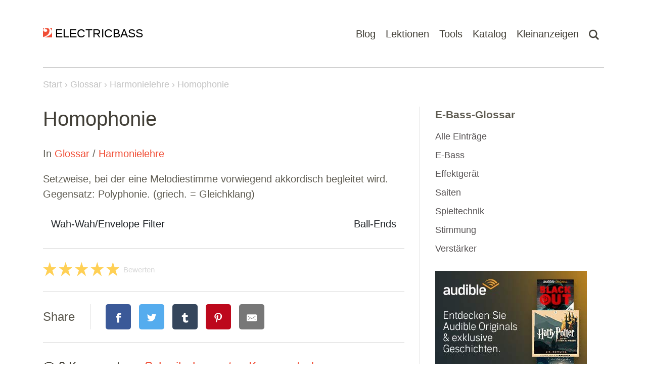

--- FILE ---
content_type: text/html; charset=UTF-8
request_url: https://www.electricbass.ch/glossar/harmonielehre/homophonie
body_size: 21649
content:
<!DOCTYPE html>
<html lang="de" style="scroll-behavior: auto !important;">
<head>
            <script async src="https://www.googletagmanager.com/gtag/js?id=UA-2624727-1"></script>
        <script>
          window.dataLayer = window.dataLayer || [];
          function gtag(){dataLayer.push(arguments);}
          gtag('js', new Date());
          gtag('config', 'UA-2624727-1');
        </script>
        <meta charset="UTF-8">
    <meta http-equiv="X-UA-Compatible" content="IE=edge">
    <meta name="viewport" content="width=device-width, initial-scale=1">
    <link rel="shortcut icon" type="image/x-icon" href="/favicon.ico">
    <link rel="shortcut icon" href="/favicon.ico">
    <meta name="csrf-param" content="_csrf">
<meta name="csrf-token" content="BW8mCMEZNM0TthOYUuh1mNInt9hJQsrcS-cVbyASVNswBxRYu057vmP6UatikjfCnkj0sToD-ukJtnMWE1cOnA==">
            <title>Homophonie | Harmonielehre | Glossar | Electricbass.ch</title>
        <link href="/assets/40150b2/main.min.css?v=1769446788" rel="stylesheet">
<link href="/assets/40150b2/unpoly.min.css?v=1769446788" rel="stylesheet"></head>
<body class="controller-glossar action-glossar-view" itemscope itemtype="http://schema.org/WebPage">
<main role="main">
        <nav class="navbar">
        <div class="container">
            <a class="navbar__logo" href="/">
                <img src="/img/logo.png" alt="Logo" width="21" height="21">
                <span>ELECTRICBASS</span>
            </a>
            <ul class="navbar__menu">
                <li class="navbar__menu-item">
                    <a class="navbar__menu-link" href="/blog">Blog</a>
                </li>
                <li class="navbar__menu-item navbar-dropdown">
                    <a class="navbar__menu-link navbar-dropdown__button" href="#">Lektionen</a>
                    <ul class="navbar-dropdown__content">
                        <li class="navbar-dropdown-item"><a href="/lektionen/fitness">Fitness</a></li>
                        <li class="navbar-dropdown-item"><a href="/lektionen/tonleiter">Tonleitern</a></li>
                        <li class="navbar-dropdown-item"><a href="/lektionen/bassriff">Bass-Riffs</a></li>
                        <li class="navbar-dropdown-item"><a href="/lektionen/rhythmik">Rhythmik</a></li>
                        <li class="navbar-dropdown-item"><a href="/lektionen/arpeggio">Arpeggios</a></li>
                        <li class="navbar-dropdown-item"><a href="/lektionen/blues">Blues</a></li>
                        <li class="navbar-dropdown-item"><a href="/lektionen/harmonielehre">Harmonielehre</a></li>
                        <li class="navbar-dropdown-item"><a href="/lektionen/walking-bass">Walking Bass</a></li>
                    </ul>
                </li>
                <li class="navbar__menu-item navbar-dropdown">
                    <a class="navbar__menu-link navbar-dropdown__button" href="#">Tools</a>
                    <ul class="navbar-dropdown__content">
                        <li class="navbar-dropdown-item"><a href="/tools/fingersaetze">Fingersätze</a></li>
                        <li class="navbar-dropdown-item"><a href="/tools/metronom">Metronom</a></li>
                        <li class="navbar-dropdown-item"><a href="/tools/notenpapier">Notenpapier</a></li>
                    </ul>
                </li>
                <li class="navbar__menu-item navbar-dropdown">
                    <a class="navbar__menu-link navbar-dropdown__button" href="#">Katalog</a>
                    <ul class="navbar-dropdown__content">
                        <li class="navbar-dropdown-item"><a href="/katalog/lehrbuecher">Lehrbücher</a></li>
                        <li class="navbar-dropdown-item"><a href="/katalog/dvds">Lehrbücher mit DVDs</a></li>
                        <li class="navbar-dropdown-item"><a href="/katalog/buecher">Bücher zum Thema Bass</a></li>
                        <li class="navbar-dropdown-item"><a href="/katalog/alben">Bass-Alben</a></li>
                        <li class="navbar-dropdown-item"><a href="/videos">Bass-Videos</a></li>
                        <li class="navbar-dropdown-item"><a href="/websites">Bass-Websites</a></li>
                        <li class="navbar-dropdown-item"><a href="/katalog/hersteller">Bass-Hersteller</a></li>
                    </ul>
                </li>
                <li class="navbar__menu-item">
                    <a class="navbar__menu-link" href="/kleinanzeigen">Kleinanzeigen</a>
                </li>
                <li class="navbar__menu-item navbar-dropdown">
                    <a class="navbar__menu-link" href="#"><img class="navbar-dropdown__button" src="/img/search.png" alt="Suchen" height="21"></a>
                    <ul class="navbar-dropdown__content">
                        <li class="navbar-dropdown-item">
                            <form class="search" action="/suche" method="get">
                                <input class="search__input navbar-dropdown__search" type="text" name="term" placeholder="Suchen nach...">
                                <input class="search__submit" type="submit" value="Suchen">
                            </form>
                        </li>
                    </ul>
                </li>
            </ul>
        </div>
    </nav>

    <div class="container navbar-border-bottom"><div class="border"></div></div>

        <div class="container breadcumbList">
        <a class="breadcumbList__home" href="javascript:window.location.href='/'">Start</a>
        <ol vocab="https://schema.org/" typeof="BreadcrumbList">
                                            <li property="itemListElement" typeof="ListItem">
                    <a property="item" typeof="WebPage" href="/glossar">
                    <span property="name">Glossar</span></a>
                    <meta property="position" content="1">
                </li>
                                                                            <li property="itemListElement" typeof="ListItem">
                    <a property="item" typeof="WebPage" href="/glossar/harmonielehre">
                    <span property="name">Harmonielehre</span></a>
                    <meta property="position" content="2">
                </li>
                                                                                            <li property="itemListElement" typeof="ListItem">
                    <span property="name">Homophonie</span>
                    <meta property="position" content="3">
                </li>
                                    </ol>
    </div>
    
    
    <div class="container container--content">
            <div class="row">
        <div class="col-md-8 content-wrap">
            
<div class="content">

    <h1>Homophonie</h1>
    
    <p>In <a href="/glossar">Glossar</a> / <a href="/glossar/harmonielehre">Harmonielehre</a></p>

    
    <p>Setzweise, bei der eine Melodiestimme vorwiegend akkordisch begleitet wird. Gegensatz: Polyphonie.
(griech. = Gleichklang)</p>

    <ul class="pager">
                    <li class="next">
                <a class="button button--small" href="/glossar/saiten/ball-ends">Ball-Ends</a>            </li>
                            <li class="previous">
                <a class="button button--small" href="/glossar/effektgeraet/wah-wah-envelope-filter">Wah-Wah/Envelope Filter</a>            </li>
            </ul>

    
</div>


<div class="rating" data-count="0" data-stars="0" data-context="glossar" data-id="165">
    <svg viewBox="0 0 23 25" class="rating__star" data-rating="1">
        <polygon points="9.9, 1.1, 3.3, 21.78, 19.8, 8.58, 0, 8.58, 16.5, 21.78" style="fill-rule:nonzero;"/>
    </svg>
    <svg viewBox="0 0 23 25" class="rating__star" data-rating="2">
        <polygon points="9.9, 1.1, 3.3, 21.78, 19.8, 8.58, 0, 8.58, 16.5, 21.78" style="fill-rule:nonzero;"/>
    </svg>
    <svg viewBox="0 0 23 25" class="rating__star" data-rating="3">
        <polygon points="9.9, 1.1, 3.3, 21.78, 19.8, 8.58, 0, 8.58, 16.5, 21.78" style="fill-rule:nonzero;"/>
    </svg>
    <svg viewBox="0 0 23 25" class="rating__star" data-rating="4">
        <polygon points="9.9, 1.1, 3.3, 21.78, 19.8, 8.58, 0, 8.58, 16.5, 21.78" style="fill-rule:nonzero;"/>
    </svg>
    <svg viewBox="0 0 23 25" class="rating__star" data-rating="5">
        <polygon points="9.9, 1.1, 3.3, 21.78, 19.8, 8.58, 0, 8.58, 16.5, 21.78" style="fill-rule:nonzero;"/>
    </svg>
    <span class="rating__text rating__text--hidden">
        <span class="rating__textAverage">0.0</span>
        bei
        <span class="rating__textCount">0</span>
        Stimmen
    </span>
    <span class="rating__empty ">Bewerten</span>
</div>

<div class="socialbar">

    <h2 class="socialbar__title">Share</h2>

    
    <!-- Sharingbutton Facebook -->
    <a class="resp-sharing-button__link" href="https://facebook.com/sharer/sharer.php?u=https%3A%2F%2Fwww.electricbass.ch%2Fglossar%2Fharmonielehre%2Fhomophonie" target="_blank" rel="noopener" aria-label="">
        <div class="resp-sharing-button resp-sharing-button--facebook resp-sharing-button--small"><div aria-hidden="true" class="resp-sharing-button__icon resp-sharing-button__icon--solid">
                <svg xmlns="http://www.w3.org/2000/svg" viewBox="0 0 24 24"><path d="M18.77 7.46H14.5v-1.9c0-.9.6-1.1 1-1.1h3V.5h-4.33C10.24.5 9.5 3.44 9.5 5.32v2.15h-3v4h3v12h5v-12h3.85l.42-4z"/></svg>
            </div>
        </div>
    </a>

    <!-- Sharingbutton Twitter -->
    <a class="resp-sharing-button__link" href="https://twitter.com/intent/tweet/?text=Homophonie&amp;url=https%3A%2F%2Fwww.electricbass.ch%2Fglossar%2Fharmonielehre%2Fhomophonie" target="_blank" rel="noopener" aria-label="">
        <div class="resp-sharing-button resp-sharing-button--twitter resp-sharing-button--small"><div aria-hidden="true" class="resp-sharing-button__icon resp-sharing-button__icon--solid">
                <svg xmlns="http://www.w3.org/2000/svg" viewBox="0 0 24 24"><path d="M23.44 4.83c-.8.37-1.5.38-2.22.02.93-.56.98-.96 1.32-2.02-.88.52-1.86.9-2.9 1.1-.82-.88-2-1.43-3.3-1.43-2.5 0-4.55 2.04-4.55 4.54 0 .36.03.7.1 1.04-3.77-.2-7.12-2-9.36-4.75-.4.67-.6 1.45-.6 2.3 0 1.56.8 2.95 2 3.77-.74-.03-1.44-.23-2.05-.57v.06c0 2.2 1.56 4.03 3.64 4.44-.67.2-1.37.2-2.06.08.58 1.8 2.26 3.12 4.25 3.16C5.78 18.1 3.37 18.74 1 18.46c2 1.3 4.4 2.04 6.97 2.04 8.35 0 12.92-6.92 12.92-12.93 0-.2 0-.4-.02-.6.9-.63 1.96-1.22 2.56-2.14z"/></svg>
            </div>
        </div>
    </a>

    <!-- Sharingbutton Tumblr -->
    <a class="resp-sharing-button__link" href="https://www.tumblr.com/widgets/share/tool?posttype=link&amp;title=Homophonie&amp;caption=Homophonie&amp;content=https%3A%2F%2Fwww.electricbass.ch%2Fglossar%2Fharmonielehre%2Fhomophonie&amp;canonicalUrl=https%3A%2F%2Fwww.electricbass.ch%2Fglossar%2Fharmonielehre%2Fhomophonie&amp;shareSource=tumblr_share_button" target="_blank" rel="noopener" aria-label="">
        <div class="resp-sharing-button resp-sharing-button--tumblr resp-sharing-button--small"><div aria-hidden="true" class="resp-sharing-button__icon resp-sharing-button__icon--solid">
                <svg xmlns="http://www.w3.org/2000/svg" viewBox="0 0 24 24"><path d="M13.5.5v5h5v4h-5V15c0 5 3.5 4.4 6 2.8v4.4c-6.7 3.2-12 0-12-4.2V9.5h-3V6.7c1-.3 2.2-.7 3-1.3.5-.5 1-1.2 1.4-2 .3-.7.6-1.7.7-3h3.8z"/></svg>
            </div>
        </div>
    </a>

    <!-- Sharingbutton Pinterest -->
    <a class="resp-sharing-button__link" href="https://pinterest.com/pin/create/button/?url=https%3A%2F%2Fwww.electricbass.ch%2Fglossar%2Fharmonielehre%2Fhomophonie&amp;media=https%3A%2F%2Fwww.electricbass.ch%2Fglossar%2Fharmonielehre%2Fhomophonie&amp;description=Homophonie" target="_blank" rel="noopener" aria-label="">
        <div class="resp-sharing-button resp-sharing-button--pinterest resp-sharing-button--small"><div aria-hidden="true" class="resp-sharing-button__icon resp-sharing-button__icon--solid">
                <svg xmlns="http://www.w3.org/2000/svg" viewBox="0 0 24 24"><path d="M12.14.5C5.86.5 2.7 5 2.7 8.75c0 2.27.86 4.3 2.7 5.05.3.12.57 0 .66-.33l.27-1.06c.1-.32.06-.44-.2-.73-.52-.62-.86-1.44-.86-2.6 0-3.33 2.5-6.32 6.5-6.32 3.55 0 5.5 2.17 5.5 5.07 0 3.8-1.7 7.02-4.2 7.02-1.37 0-2.4-1.14-2.07-2.54.4-1.68 1.16-3.48 1.16-4.7 0-1.07-.58-1.98-1.78-1.98-1.4 0-2.55 1.47-2.55 3.42 0 1.25.43 2.1.43 2.1l-1.7 7.2c-.5 2.13-.08 4.75-.04 5 .02.17.22.2.3.1.14-.18 1.82-2.26 2.4-4.33.16-.58.93-3.63.93-3.63.45.88 1.8 1.65 3.22 1.65 4.25 0 7.13-3.87 7.13-9.05C20.5 4.15 17.18.5 12.14.5z"/></svg>
            </div>
        </div>
    </a>

    <!-- Sharingbutton E-Mail -->
    <a class="resp-sharing-button__link" href="mailto:?subject=Homophonie&amp;body=https%3A%2F%2Fwww.electricbass.ch%2Fglossar%2Fharmonielehre%2Fhomophonie" target="_self" rel="noopener" aria-label="">
        <div class="resp-sharing-button resp-sharing-button--email resp-sharing-button--small"><div aria-hidden="true" class="resp-sharing-button__icon resp-sharing-button__icon--solid">
                <svg xmlns="http://www.w3.org/2000/svg" viewBox="0 0 24 24"><path d="M22 4H2C.9 4 0 4.9 0 6v12c0 1.1.9 2 2 2h20c1.1 0 2-.9 2-2V6c0-1.1-.9-2-2-2zM7.25 14.43l-3.5 2c-.08.05-.17.07-.25.07-.17 0-.34-.1-.43-.25-.14-.24-.06-.55.18-.68l3.5-2c.24-.14.55-.06.68.18.14.24.06.55-.18.68zm4.75.07c-.1 0-.2-.03-.27-.08l-8.5-5.5c-.23-.15-.3-.46-.15-.7.15-.22.46-.3.7-.14L12 13.4l8.23-5.32c.23-.15.54-.08.7.15.14.23.07.54-.16.7l-8.5 5.5c-.08.04-.17.07-.27.07zm8.93 1.75c-.1.16-.26.25-.43.25-.08 0-.17-.02-.25-.07l-3.5-2c-.24-.13-.32-.44-.18-.68s.44-.32.68-.18l3.5 2c.24.13.32.44.18.68z"/></svg>
            </div>
        </div>
    </a>

    <!-- Sharingbutton WhatsApp -->
    
</div>


<div class="comments__list">
    <h2 class="comments__listTitle">
        <svg xmlns="http://www.w3.org/2000/svg" width="24" height="24" fill="currentColor" class="bi bi-chat" viewBox="0 0 16 16">
            <path d="M2.678 11.894a1 1 0 0 1 .287.801 11 11 0 0 1-.398 2c1.395-.323 2.247-.697 2.634-.893a1 1 0 0 1 .71-.074A8 8 0 0 0 8 14c3.996 0 7-2.807 7-6s-3.004-6-7-6-7 2.808-7 6c0 1.468.617 2.83 1.678 3.894m-.493 3.905a22 22 0 0 1-.713.129c-.2.032-.352-.176-.273-.362a10 10 0 0 0 .244-.637l.003-.01c.248-.72.45-1.548.524-2.319C.743 11.37 0 9.76 0 8c0-3.866 3.582-7 8-7s8 3.134 8 7-3.582 7-8 7a9 9 0 0 1-2.347-.306c-.52.263-1.639.742-3.468 1.105"/>
        </svg>
        0 Kommentare.                <a href="/kommentar/glossar-165" rel="nofollow" up-layer="new" up-size="large">Schreib den ersten Kommentar!</a>    </h2>
    </div>

<style>
    .pager .next {
        float:right;
    }
    .pager {
        list-style-type:none;
        margin:0;
        padding:0;
    }
</style>
                    </div>
        <div class="col-md-4 sidebar">
            <div class="sidebar__inner">
                                    
<div class="sidebarWidget">
    <h3 class="sidebarWidget__title">E-Bass-Glossar</h3>
    <ul class="sidebarWidget__list">
    <li class="sidebarWidget__item">
                <a class="sidebarWidget__link" href="/glossar">Alle Einträge</a>    </li>
        
        <li class="sidebarWidget__item">
                <a class="sidebarWidget__link" href="/glossar/e-bass">E-Bass</a>    </li>
        <li class="sidebarWidget__item">
                <a class="sidebarWidget__link" href="/glossar/effektgeraet">Effektgerät</a>    </li>
        <li class="sidebarWidget__item">
                <a class="sidebarWidget__link" href="/glossar/saiten">Saiten</a>    </li>
        <li class="sidebarWidget__item">
                <a class="sidebarWidget__link" href="/glossar/spieltechnik">Spieltechnik</a>    </li>
        <li class="sidebarWidget__item">
                <a class="sidebarWidget__link" href="/glossar/stimmung">Stimmung</a>    </li>
        <li class="sidebarWidget__item">
                <a class="sidebarWidget__link" href="/glossar/verstaerker">Verstärker</a>    </li>
        </ul>
</div>

                                <div style="margin-bottom:1rem"><a href="https://www.amazon.de/dp/B00NTQ6K7E?tag=electricbas03-21&linkCode=ur1" target="_blank">
    <img class="img-fluid" src="[data-uri]" width="300" height="250" alt="Entdecken Sie Audible Originals und exklusive Geschichten">
</a>
</div>
            </div>
        </div>
    </div>
    <div class="row">
        <div class="col-md-8 top">
            <a href="#top" class="top__link">&#x25B2; nach oben</a>
        </div>
    </div>
    </div>

</main>
<footer class="footer">
    <div class="container">
        <div class="row links">
            <div class="col-md-5 col-xs-10">
                <h5 class="footer__title">Über ELECTRICBASS</h5>
                <p class="footer__text">ELECTRICBASS ist ein Blog und eine Website für E-Bassisten und Bassistinnen und bietet umfangreiche Informationen zum Thema Bass, Kontrabass und E-Bass, dem bässten Instrument der Welt!</p>
            </div>
            <div class="col-md-3 offset-md-1 col-xs-6">
                <h5 class="footer__title">Kontakt &amp; Info</h5>
                <ul class="footer__list"><li><a href="/impressum">Impressum</a></li>
<li><a href="/kontakt">Kontakt</a></li>
<li><a href="/sitemap">Sitemap</a></li>
<li><a href="https://www.facebook.com/ElectricBassCH" target="_blank" rel="nofollow">Facebook</a></li>
<li><a href="https://twitter.com/ElectricBassCH" target="_blank" rel="nofollow">Twitter</a></li></ul>            </div>
            <div class="col-md-3 col-xs-6">
                <form class="search" action="/suche" method="get">
                    <input class="search__input navbar-dropdown__search" type="text" name="term" placeholder="Suchen nach...">
                    <input class="search__submit" type="submit" value="Suchen">
                </form>
            </div>
        </div>
                <div class="row">
            <div class="col-md-12">
                <hr class="footer__hr">
            </div>
        </div>
        <div class="row footer__copy">
            <div class="col-md-6">
                <p class="footer__text">&copy; 1998-2026 ELECTRICBASS</p>
            </div>
            <div class="col-md-6">
                <p class="text-end footer__text">Ein <a target="_blank" href="https://tebe.ch">tebe.ch</a> Projekt</p>
            </div>
        </div>
    </div>
</footer>
<script src="/assets/40150b2/main.min.js?v=1769446788"></script>
<script src="/assets/40150b2/unpoly.min.js?v=1769446788"></script></body>
</html>

<script>
    document.addEventListener("DOMContentLoaded", () => {
        // move table of contents to sidebar
        const tableOfContents = document.querySelector(".table-of-contents");
        const sidebar = document.querySelector(".sidebar__inner");
        if (tableOfContents && sidebar) {
            sidebar.prepend(tableOfContents);
        }
    });
</script>
